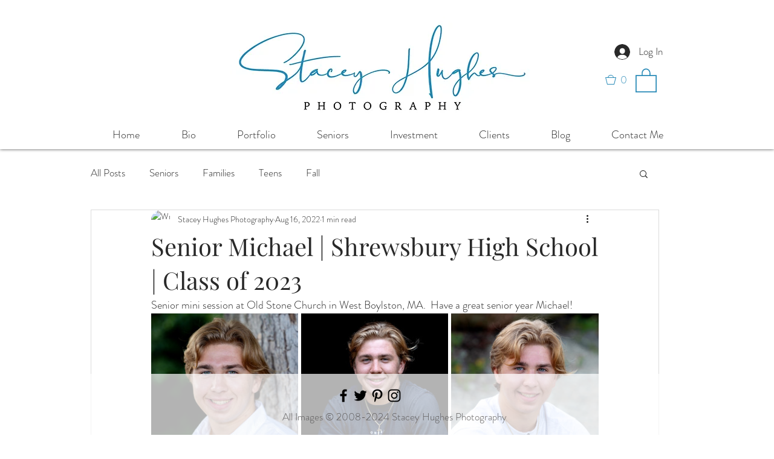

--- FILE ---
content_type: text/css; charset=utf-8
request_url: https://www.staceyhughes.com/_serverless/pro-gallery-css-v4-server/layoutCss?ver=2&id=2adl1-not-scoped&items=3271_1311_1639%7C3508_556_696%7C3644_1049_1311%7C3454_1311_1966%7C3651_1311_1966%7C3655_1966_1311&container=545.671875_740_769.921875_720&options=gallerySizeType:px%7CenableInfiniteScroll:true%7CtitlePlacement:SHOW_ON_HOVER%7CimageMargin:5%7CisVertical:false%7CgridStyle:0%7CgalleryLayout:1%7CnumberOfImagesPerRow:0%7CgallerySizePx:300%7CcubeType:fill%7CgalleryThumbnailsAlignment:none
body_size: -97
content:
#pro-gallery-2adl1-not-scoped [data-hook="item-container"][data-idx="0"].gallery-item-container{opacity: 1 !important;display: block !important;transition: opacity .2s ease !important;top: 0px !important;left: 0px !important;right: auto !important;height: 304px !important;width: 243px !important;} #pro-gallery-2adl1-not-scoped [data-hook="item-container"][data-idx="0"] .gallery-item-common-info-outer{height: 100% !important;} #pro-gallery-2adl1-not-scoped [data-hook="item-container"][data-idx="0"] .gallery-item-common-info{height: 100% !important;width: 100% !important;} #pro-gallery-2adl1-not-scoped [data-hook="item-container"][data-idx="0"] .gallery-item-wrapper{width: 243px !important;height: 304px !important;margin: 0 !important;} #pro-gallery-2adl1-not-scoped [data-hook="item-container"][data-idx="0"] .gallery-item-content{width: 243px !important;height: 304px !important;margin: 0px 0px !important;opacity: 1 !important;} #pro-gallery-2adl1-not-scoped [data-hook="item-container"][data-idx="0"] .gallery-item-hover{width: 243px !important;height: 304px !important;opacity: 1 !important;} #pro-gallery-2adl1-not-scoped [data-hook="item-container"][data-idx="0"] .item-hover-flex-container{width: 243px !important;height: 304px !important;margin: 0px 0px !important;opacity: 1 !important;} #pro-gallery-2adl1-not-scoped [data-hook="item-container"][data-idx="0"] .gallery-item-wrapper img{width: 100% !important;height: 100% !important;opacity: 1 !important;} #pro-gallery-2adl1-not-scoped [data-hook="item-container"][data-idx="1"].gallery-item-container{opacity: 1 !important;display: block !important;transition: opacity .2s ease !important;top: 0px !important;left: 248px !important;right: auto !important;height: 304px !important;width: 243px !important;} #pro-gallery-2adl1-not-scoped [data-hook="item-container"][data-idx="1"] .gallery-item-common-info-outer{height: 100% !important;} #pro-gallery-2adl1-not-scoped [data-hook="item-container"][data-idx="1"] .gallery-item-common-info{height: 100% !important;width: 100% !important;} #pro-gallery-2adl1-not-scoped [data-hook="item-container"][data-idx="1"] .gallery-item-wrapper{width: 243px !important;height: 304px !important;margin: 0 !important;} #pro-gallery-2adl1-not-scoped [data-hook="item-container"][data-idx="1"] .gallery-item-content{width: 243px !important;height: 304px !important;margin: 0px 0px !important;opacity: 1 !important;} #pro-gallery-2adl1-not-scoped [data-hook="item-container"][data-idx="1"] .gallery-item-hover{width: 243px !important;height: 304px !important;opacity: 1 !important;} #pro-gallery-2adl1-not-scoped [data-hook="item-container"][data-idx="1"] .item-hover-flex-container{width: 243px !important;height: 304px !important;margin: 0px 0px !important;opacity: 1 !important;} #pro-gallery-2adl1-not-scoped [data-hook="item-container"][data-idx="1"] .gallery-item-wrapper img{width: 100% !important;height: 100% !important;opacity: 1 !important;} #pro-gallery-2adl1-not-scoped [data-hook="item-container"][data-idx="2"].gallery-item-container{opacity: 1 !important;display: block !important;transition: opacity .2s ease !important;top: 0px !important;left: 496px !important;right: auto !important;height: 304px !important;width: 244px !important;} #pro-gallery-2adl1-not-scoped [data-hook="item-container"][data-idx="2"] .gallery-item-common-info-outer{height: 100% !important;} #pro-gallery-2adl1-not-scoped [data-hook="item-container"][data-idx="2"] .gallery-item-common-info{height: 100% !important;width: 100% !important;} #pro-gallery-2adl1-not-scoped [data-hook="item-container"][data-idx="2"] .gallery-item-wrapper{width: 244px !important;height: 304px !important;margin: 0 !important;} #pro-gallery-2adl1-not-scoped [data-hook="item-container"][data-idx="2"] .gallery-item-content{width: 244px !important;height: 304px !important;margin: 0px 0px !important;opacity: 1 !important;} #pro-gallery-2adl1-not-scoped [data-hook="item-container"][data-idx="2"] .gallery-item-hover{width: 244px !important;height: 304px !important;opacity: 1 !important;} #pro-gallery-2adl1-not-scoped [data-hook="item-container"][data-idx="2"] .item-hover-flex-container{width: 244px !important;height: 304px !important;margin: 0px 0px !important;opacity: 1 !important;} #pro-gallery-2adl1-not-scoped [data-hook="item-container"][data-idx="2"] .gallery-item-wrapper img{width: 100% !important;height: 100% !important;opacity: 1 !important;} #pro-gallery-2adl1-not-scoped [data-hook="item-container"][data-idx="3"].gallery-item-container{opacity: 1 !important;display: block !important;transition: opacity .2s ease !important;top: 309px !important;left: 0px !important;right: auto !important;height: 258px !important;width: 172px !important;} #pro-gallery-2adl1-not-scoped [data-hook="item-container"][data-idx="3"] .gallery-item-common-info-outer{height: 100% !important;} #pro-gallery-2adl1-not-scoped [data-hook="item-container"][data-idx="3"] .gallery-item-common-info{height: 100% !important;width: 100% !important;} #pro-gallery-2adl1-not-scoped [data-hook="item-container"][data-idx="3"] .gallery-item-wrapper{width: 172px !important;height: 258px !important;margin: 0 !important;} #pro-gallery-2adl1-not-scoped [data-hook="item-container"][data-idx="3"] .gallery-item-content{width: 172px !important;height: 258px !important;margin: 0px 0px !important;opacity: 1 !important;} #pro-gallery-2adl1-not-scoped [data-hook="item-container"][data-idx="3"] .gallery-item-hover{width: 172px !important;height: 258px !important;opacity: 1 !important;} #pro-gallery-2adl1-not-scoped [data-hook="item-container"][data-idx="3"] .item-hover-flex-container{width: 172px !important;height: 258px !important;margin: 0px 0px !important;opacity: 1 !important;} #pro-gallery-2adl1-not-scoped [data-hook="item-container"][data-idx="3"] .gallery-item-wrapper img{width: 100% !important;height: 100% !important;opacity: 1 !important;} #pro-gallery-2adl1-not-scoped [data-hook="item-container"][data-idx="4"]{display: none !important;} #pro-gallery-2adl1-not-scoped [data-hook="item-container"][data-idx="5"]{display: none !important;} #pro-gallery-2adl1-not-scoped .pro-gallery-prerender{height:566.982624783019px !important;}#pro-gallery-2adl1-not-scoped {height:566.982624783019px !important; width:740px !important;}#pro-gallery-2adl1-not-scoped .pro-gallery-margin-container {height:566.982624783019px !important;}#pro-gallery-2adl1-not-scoped .pro-gallery {height:566.982624783019px !important; width:740px !important;}#pro-gallery-2adl1-not-scoped .pro-gallery-parent-container {height:566.982624783019px !important; width:745px !important;}